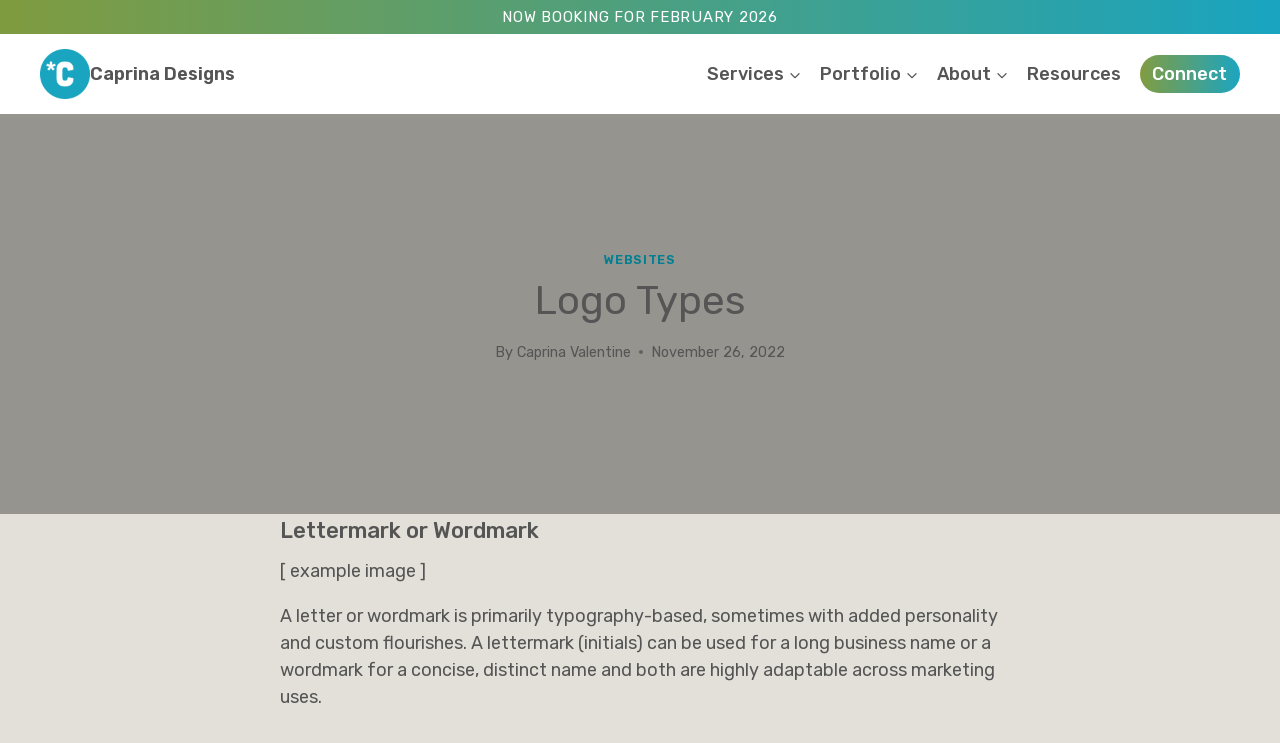

--- FILE ---
content_type: text/css
request_url: https://caprinadesigns.com/wp-content/themes/kadence-child/style.css?ver=100
body_size: 1262
content:
/*!
Theme Name: Kadence Child
Theme URI: https://www.kadencewp.com/kadence-theme/
Template: kadence
Author: Kadence WP
Author URI: https://www.kadencewp.com/
Description: A child theme for the Kadence Theme.
Version: 1.0.0
License: GNU General Public License v3.0 (or later)
License URI: https://www.gnu.org/licenses/gpl-3.0.html
Text Domain: kadence-child
*/

/* Theme customization starts here
-------------------------------------------------------------- */

:root {
--global-md-spacing: 1em;
}
strong {
	font-weight: 500;
}
figure {
	margin-top: 15px !important;
	margin-bottom: 10px !important;
}
figure + h3 {
	margin-top: 0 !important;
}
hr.wp-block-separator {
	margin-top: 30px !important;
	margin-bottom: 30px !important;
	padding: 1px;
	border: 0;
	border-radius: 4px;
	background: linear-gradient(90deg, rgba(128,155,63,1) 0%, rgba(4,165,189,1) 100%);
	height: 4px;
}
.single-portfolio hr {
	background: linear-gradient(90deg, #999999 0%, #bbbbbb 100%);
	/*background: #999999;*/
}
hr.clear {
	clear: both;
	margin: 0 !important;
	padding: 0;
	border: 0;
	background: 0;
}
.wp-block-cover {
	margin-bottom: 0 !important;
}
.image-cover h1, .image-cover h2, .image-cover h3 {
	text-shadow: 0 0 8px rgba(0,0,0,0.8);
}
.has-full-green-to-teal-gradient-background {
	background: linear-gradient(120deg, rgba(128,155,63,1) 0%, rgba(4,165,189,1) 100%); /* 40% Gradient */
	color: #333333 !important;
}
.has-mid-green-to-teal-gradient-background {
	background: linear-gradient(120deg, rgba(128,155,63,0.6) 0%, rgba(4,165,189,0.6) 100%); /* 40% Gradient */
	color: #333333 !important;
}
.has-soft-green-to-teal-gradient-background {
	background: linear-gradient(120deg, rgba(128,155,63,0.4) 0%, rgba(4,165,189,0.4) 100%); /* 40% Gradient */
	color: #333333 !important;
}
.wp-block-pullquote {
	padding: 0;
	border: 0 !important;
}
blockquote {
	margin: 10px auto;
	padding: 60px 0 20px 0 !important;
	border: 0 !important;
	max-width: 960px;
	color: #ffffff !important;
}
blockquote::before {
	display: block !important;
	position: relative !important;
	font-family: Georgia !important;
	color: #e2e0d8 !important;
	text-align: center !important;
	margin: 0 auto !important;
	top: 20px !important;
	left: 0 !important;
}
blockquote p {
	font-family: Georgia, serif;
	font-style: normal !important;
	font-size: 22px !important;
	text-align: left;
}
blockquote cite {
	display: block;
	margin: 10px auto;
	font-size: 16px;
	font-style: normal;
	line-height: 140%;
	text-align: center;
	text-transform: uppercase;
}

@media screen and (min-width: 600px) {
	div.col-2to3 > div:first-child {
		max-width: 100%;
		display: grid;
		grid-template-columns: 1fr 1fr;
		gap: 20px;
	}
}

@media screen and (min-width: 960px) {
	div.col-2to3 > div:first-child {
		grid-template-columns: 1fr 1fr 1fr;
		gap: 30px;
	}
}

a.footerlogo {
	display: inline-block;
	width: 60px;
	height: 60px;
	background: url("images/caprinalogo.png") no-repeat center;
	background-size: contain;
}
footer {
	font-size: 85% !important;
}
footer h3 {
	font-size: 20px;
	color: #cccccc;
}
footer a {
	color: #cccccc;
	text-decoration: none;
}
footer a:hover {
	color: #ffffff;
	text-decoration: none;
}
footer a.button {
	background: linear-gradient(90deg, rgba(128,155,63,1) 0%, rgba(4,165,189,1) 100%);
	color: #ffffff;
}
footer a.button:hover {
	background: linear-gradient(90deg, rgba(128,155,63,0.8) 0%, rgba(4,165,189,0.8) 100%);
	color: #ffffff;
}
div.footernav {
	padding: 0;
}
div.footernav div {
	float: left;
	padding-top: 10px;
	width: 50%;
	text-align: left;
}
div.footernav ul, div.footernav li {
	margin: 0;
	padding: 0;
	list-style: none;
}
div.footernav a {
	display: block;
	padding: 2px 0;
	font-weight: 500;
}
div.footernav a:hover {
	color: #04a5bd; /* turquoise */
}
div.contactinfo h3 {
	margin-bottom: 5px;
	font-weight: normal;
}
div.contactinfo p {
	margin-top: 5px;	
}
footer p.credit {
	font-size: 90%;
	color: #999999;
}

@media screen and (min-width: 600px) {
	div.footernav {
		float: left;
		width: 55%;
		text-align: left;
	}
	div.footerCTA {
		float: right;
		width: 45%;
		text-align: right;
	}
	div.footercontact {
		clear: both;
	}
}

@media screen and (min-width: 960px) {
	div.footernav {
		width: 33.33%;
	}
	div.footerCTA {
		width: 33.33%;
	}
	div.footercontact {
		clear: none;
		float: left;
		width: 33.33%;
	}
}

.social {
	margin: 0 15px;
}
.social .icon {
	display: inline-block;
	padding-right: 5px;
	width: 40px;
}
.social .icon a img {
	opacity: 0.8;
	transition: opacity 0.3s;
}
.social .icon a:hover img {
	opacity: 1;
}

.print {
	display: none;
}

@media print {
	.print {
		display: contents;
	}
	.noprint, button, .button {
		display: none;
	}
	body {
		background: none;
	}
	header div.logo, header div.logo a {
		display: block;
		margin: 0 auto;
		border: 0;
		padding: 0;
		width: 200px;
		height: auto;
		background-size: 60px 60px;
		background-position: center top;
		text-align: center;
	}
	header div.logo a {
		padding: 70px 0 0 0;
	}
	header, div.title, div.intro, footer {
		margin: 0;
		padding: 0;
		border: 0;
	}
	div.title {
		margin: 10px;
		padding: 1px 5px;
		border-radius: 10px;
		background: linear-gradient(90deg, rgba(128,155,63,1) 0%, rgba(4,165,189,1) 100%) !important;
		color: #ffffff;
		text-align: center;
	}
	div.intro, footer {
		background: none;
		color: #333333;
	}
	footer a {
		color: #04a5bd; /* turquoise */
	}
	div.content {
		padding: 0;
	}
	.colquarter {
		float: left;
		width: 25%;
	}
	.colquarter:nth-of-type(2n+1) {
		clear: none;
	}
	.colquarter:nth-of-type(4n+1) {
		clear: left;
	}
	.printsmall {
		font-size: 80%;
		line-height: 120%;
	}
	.brandchecklist {
		column-count: 4;
	}
}